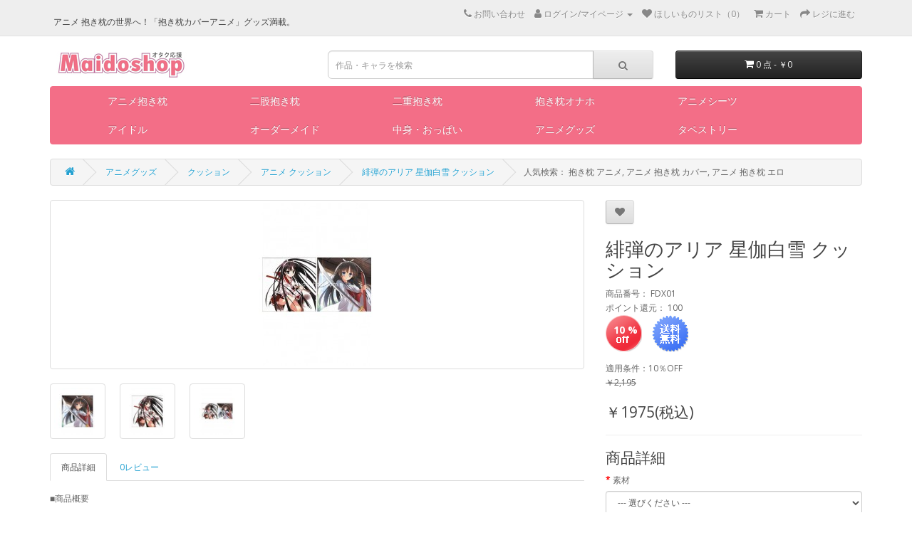

--- FILE ---
content_type: text/html; charset=utf-8
request_url: https://www.maidoshop.com/cushion/p6478.html
body_size: 10574
content:
<!DOCTYPE html>
<!--[if IE]><![endif]-->
<!--[if IE 8 ]><html dir="ltr" lang="zh_cn" class="ie8"><![endif]-->
<!--[if IE 9 ]><html dir="ltr" lang="zh_cn" class="ie9"><![endif]-->
<!--[if (gt IE 9)|!(IE)]><!-->
<html dir="ltr" lang="zh_cn">
<!--<![endif]-->
<head>
<meta name="robots" content="index,follow">
<!-- Global site tag (gtag.js) - Google Analytics -->
<script async src="https://www.googletagmanager.com/gtag/js?id=UA-137573047-1" type="491a7f13e59369e1e14f517e-text/javascript"></script>
<script type="491a7f13e59369e1e14f517e-text/javascript">
  window.dataLayer = window.dataLayer || [];
  function gtag(){dataLayer.push(arguments);}
  gtag('js', new Date());

  gtag('config', 'UA-137573047-1');
</script>
<!-- Event snippet for 注册 conversion page -->
<script type="491a7f13e59369e1e14f517e-text/javascript">
  gtag('event', 'conversion', {'send_to': 'AW-753599596/HlLyCLLb6OoBEOyIrOcC'});
</script>
<meta charset="UTF-8" />
<meta name="viewport" content="width=device-width, initial-scale=1">
<meta http-equiv="X-UA-Compatible" content="IE=edge">
<title>緋弾のアリア 星伽白雪 クッション</title>
<base href="https://www.maidoshop.com/" />
<meta name="description" content="緋弾のアリア 星伽白雪 クッション" />
<meta name="keywords" content="緋弾のアリア 星伽白雪 クッション,アニメ 抱き枕,抱き枕カバー アニメ,アニメ 抱き枕 カバー,オリジナル 抱き枕,オリジナル抱き枕 作成,オリジナル抱き枕カバー 作成" />
<script src="catalog/view/javascript/jquery/jquery-2.1.1.min.js" type="491a7f13e59369e1e14f517e-text/javascript"></script>
<link href="catalog/view/javascript/bootstrap/css/bootstrap.min.css" rel="stylesheet" media="screen" />
<script src="catalog/view/javascript/bootstrap/js/bootstrap.min.js" type="491a7f13e59369e1e14f517e-text/javascript"></script>
<link href="catalog/view/javascript/font-awesome/css/font-awesome.min.css" rel="stylesheet" type="text/css" />
<link href="//fonts.googleapis.com/css?family=Open+Sans:400,400i,300,700" rel="stylesheet" type="text/css" />
<link href="catalog/view/theme/default/stylesheet/stylesheet.css" rel="stylesheet">
<link href="catalog/view/javascript/jquery/magnific/magnific-popup.css" type="text/css" rel="stylesheet" media="screen" />
<link href="catalog/view/javascript/jquery/datetimepicker/bootstrap-datetimepicker.min.css" type="text/css" rel="stylesheet" media="screen" />
<script src="catalog/view/javascript/jquery/magnific/jquery.magnific-popup.min.js" type="491a7f13e59369e1e14f517e-text/javascript"></script>
<script src="catalog/view/javascript/jquery/datetimepicker/moment/moment.min.js" type="491a7f13e59369e1e14f517e-text/javascript"></script>
<script src="catalog/view/javascript/jquery/datetimepicker/moment/moment-with-locales.min.js" type="491a7f13e59369e1e14f517e-text/javascript"></script>
<script src="catalog/view/javascript/jquery/datetimepicker/bootstrap-datetimepicker.min.js" type="491a7f13e59369e1e14f517e-text/javascript"></script>
<script src="catalog/view/javascript/common.js" type="491a7f13e59369e1e14f517e-text/javascript"></script>
<link href="https://www.maidoshop.com/index.php?route=product/product&amp;product_id=6478" rel="canonical" />
<link href="https://www.maidoshop.com/images/catalog/111.png" rel="icon" />
<link rel="alternate" hreflang="ja" href="https://www.maidoshop.com" />
</head>
<body>
<nav id="top">
  <div class="container">
    <div class="nav pull-left">
     <h1 style="font-size:12px;">アニメ 抱き枕の世界へ！「抱き枕カバーアニメ」グッズ満載。</h1>
    </div>
  <!-- 
    -->
    <div id="top-links" class="nav pull-right">
      <ul class="list-inline">
        <li><a href="https://www.maidoshop.com/index.php?route=information/contact" rel="nofollow"><i class="fa fa-phone" ></i> <span class="hidden-xs hidden-sm hidden-md" rel="nofollow">お問い合わせ</span></a></li>
        <li class="dropdown"><a href="" title="ログイン/マイページ" class="dropdown-toggle" data-toggle="dropdown" rel="nofollow"><i class="fa fa-user"></i> <span class="hidden-xs hidden-sm hidden-md">ログイン/マイページ</span> <span class="caret"></span></a>
          <ul class="dropdown-menu dropdown-menu-right">
                        <li><a href="https://www.maidoshop.com/index.php?route=account/register" rel="nofollow">新規登録</a></li>
            <li><a href="https://www.maidoshop.com/index.php?route=account/login" rel="nofollow">ログイン</a></li>
                      </ul>
        </li>
        <li><a href="https://www.maidoshop.com/index.php?route=account/wishlist" id="wishlist-total" title="ほしいものリスト（0）" rel="nofollow"><i class="fa fa-heart"></i> <span class="hidden-xs hidden-sm hidden-md">ほしいものリスト（0）</span></a></li>
        <li><a href="https://www.maidoshop.com/index.php?route=checkout/cart" title="カート" rel="nofollow"><i class="fa fa-shopping-cart"></i> <span class="hidden-xs hidden-sm hidden-md">カート</span></a></li>
        <li><a href="https://www.maidoshop.com/index.php?route=checkout/checkout" title="レジに進む" rel="nofollow"><i class="fa fa-share"></i> <span class="hidden-xs hidden-sm hidden-md">レジに進む</span></a></li>
      </ul>
    </div>
  </div>
</nav>
<header>
  <div class="container">
    <div class="row">
      <div class="col-sm-4">
        <!--<div id="logo"><a href="https://www.maidoshop.com/index.php?route=common/home"><img src="https://www.maidoshop.com/images/catalog/logo.gif" title="Maidoshop.com" alt="Maidoshop.com" class="img-responsive" /></a></div>  修改logo的URL指向 -->
        <div id="logo"><a href="https://www.maidoshop.com/"><img src="https://www.maidoshop.com/images/catalog/logo.gif" title="Maidoshop.com" alt="Maidoshop.com" class="img-responsive" /></a></div>
      </div>
      <div class="col-sm-5"><div id="search" class="input-group">
  <input type="text" name="search" value="" placeholder="作品・キャラを検索" class="form-control input-lg" />
  <span class="input-group-btn">
    <button type="button" class="btn btn-default btn-lg"><i class="fa fa-search"></i></button>
  </span>
</div></div>
      <div class="col-sm-3"><div id="cart" class="btn-group btn-block">
  <button type="button" data-toggle="dropdown" data-loading-text="アップロ—ド中..." class="btn btn-inverse btn-block btn-lg dropdown-toggle"><i class="fa fa-shopping-cart"></i> <span id="cart-total">0 点 - ￥0</span></button>
  <ul class="dropdown-menu pull-right">
        <li>
      <p class="text-center">検索結果がありません。別のキーワードを試してください。</p>
    </li>
      </ul>
</div>
</div>
    </div>
  </div>
</header>
<div class="container">
  <nav id="menu" class="navbar">
    <div class="navbar-header"><span id="category" class="visible-xs">カテゴリー</span>
      <button type="button" class="btn btn-navbar navbar-toggle" data-toggle="collapse" data-target=".navbar-ex1-collapse"><i class="fa fa-bars"></i></button>
    </div>
    <div class="collapse navbar-collapse navbar-ex1-collapse">
      <ul class="nav navbar-nav" >
                        <li class="dropdown" style="width:150px" ><a href="https://www.maidoshop.com/anime-merchandise-c71" class="dropdown-toggle" data-toggle="dropdown">アニメ抱き枕</a>
          <div class="dropdown-menu">
            <div class="dropdown-inner">               <ul class="list-unstyled">
                                <li><a href="https://www.maidoshop.com/anime-merchandise/anime-pillows-c18">アニメ抱き枕「シリーズで分類」</a></li>
                                <li><a href="https://www.maidoshop.com/anime-merchandise/for-woman-c69">男性キャラ抱き枕</a></li>
                                <li><a href="https://www.maidoshop.com/anime-merchandise/others-c153">その他「アニメ抱き枕」</a></li>
                              </ul>
                            </div>
            <a href="https://www.maidoshop.com/anime-merchandise-c71" class="see-all">もっとを見る アニメ抱き枕</a> </div>
        </li>
                                <li style="width:150px" ><a href="https://www.maidoshop.com/sub-foot-pillow-c194">二股抱き枕</a></li>
                                <li style="width:150px" ><a href="https://www.maidoshop.com/nijyu-c207">二重抱き枕</a></li>
                                <li style="width:150px" ><a href="https://www.maidoshop.com/dakimakuraonaho-c259">抱き枕オナホ</a></li>
                                <li class="dropdown" style="width:150px" ><a href="https://www.maidoshop.com/bustiers-c61" class="dropdown-toggle" data-toggle="dropdown">アニメシーツ</a>
          <div class="dropdown-menu">
            <div class="dropdown-inner">               <ul class="list-unstyled">
                                <li><a href="https://www.maidoshop.com/bustiers/fatesheets-c227">Fate / フェイトシリーズ</a></li>
                                <li><a href="https://www.maidoshop.com/bustiers/infinitestratos-c233">IS インフィニット・ストラトス</a></li>
                                <li><a href="https://www.maidoshop.com/bustiers/tony-c232">Tony（トニー）</a></li>
                                <li><a href="https://www.maidoshop.com/bustiers/codegeass-c235">コードギアス 反逆のルルーシュ</a></li>
                                <li><a href="https://www.maidoshop.com/bustiers/zeronotukaima-c231">ゼロの使い魔</a></li>
                                <li><a href="https://www.maidoshop.com/bustiers/tyuunibyousheets-c224">中二病でも恋がしたい</a></li>
                                <li><a href="https://www.maidoshop.com/bustiers/kakusanseimillionarthur-c225">拡散性ミリオンアーサー</a></li>
                                <li><a href="https://www.maidoshop.com/bustiers/syakugannosyanasheets-c237">灼眼のシャナ</a></li>
                                <li><a href="https://www.maidoshop.com/bustiers/hakuya-c236">白夜茶会</a></li>
                                <li><a href="https://www.maidoshop.com/bustiers/nanohasheets-c223">魔法少女リリカルなのは</a></li>
                                <li><a href="https://www.maidoshop.com/bustiers/gonenmenohoukago-c238">5年目の放課後</a></li>
                                <li><a href="https://www.maidoshop.com/bustiers/sheets-c226">その他「アニメシーツ」</a></li>
                              </ul>
                            </div>
            <a href="https://www.maidoshop.com/bustiers-c61" class="see-all">もっとを見る アニメシーツ</a> </div>
        </li>
                                <li class="dropdown" style="width:150px" ><a href="https://www.maidoshop.com/idol-c243" class="dropdown-toggle" data-toggle="dropdown">アイドル</a>
          <div class="dropdown-menu">
            <div class="dropdown-inner">               <ul class="list-unstyled">
                                <li><a href="https://www.maidoshop.com/idol/akb48-c157">AKB48</a></li>
                                <li><a href="https://www.maidoshop.com/idol/nogizaka46-c244">乃木坂 抱き枕</a></li>
                                <li><a href="https://www.maidoshop.com/idol/Kana Yume-c249">由愛可奈 抱き枕</a></li>
                                <li><a href="https://www.maidoshop.com/idol/shinozakiai-c248">篠崎愛 抱き枕</a></li>
                              </ul>
                            </div>
            <a href="https://www.maidoshop.com/idol-c243" class="see-all">もっとを見る アイドル</a> </div>
        </li>
                                <li style="width:150px" ><a href="https://www.maidoshop.com/ladies-c62">オーダーメイド</a></li>
                                <li style="width:150px" ><a href="https://www.maidoshop.com/nakami-c239">中身・おっぱい</a></li>
                                <li class="dropdown" style="width:150px" ><a href="https://www.maidoshop.com/accessory-c276" class="dropdown-toggle" data-toggle="dropdown">アニメグッズ</a>
          <div class="dropdown-menu">
            <div class="dropdown-inner">               <ul class="list-unstyled">
                                <li><a href="https://www.maidoshop.com/accessory/pasukeesu-c281">パスケース</a></li>
                                <li><a href="https://www.maidoshop.com/accessory/dakimakurayo-c277">抱き枕用アクセサリー</a></li>
                                <li><a href="https://www.maidoshop.com/accessory/cushion-tapestry-c242">クッション</a></li>
                                <li><a href="https://www.maidoshop.com/accessory/zentai-c165">全身タイツ</a></li>
                              </ul>
                            </div>
            <a href="https://www.maidoshop.com/accessory-c276" class="see-all">もっとを見る アニメグッズ</a> </div>
        </li>
                                <li style="width:150px" ><a href="https://www.maidoshop.com/tapestry-c234">タペストリー</a></li>
                      </ul>
    </div>
  </nav>
</div>
 
<script type="491a7f13e59369e1e14f517e-text/javascript">
    $(document).on("click",".dropdown-toggle",function(){
        if($(this).attr('href')) {
            window.location = $(this).attr('href');
        }
    });
</script>

<div id="product-product" class="container">
  <ul class="breadcrumb">
        <li><a href="https://www.maidoshop.com/index.php?route=common/home"><i class="fa fa-home"></i></a></li>
        <li><a href="https://www.maidoshop.com/accessory-c276">アニメグッズ</a></li>
        <li><a href="https://www.maidoshop.com/cushion-tapestry-c242">クッション</a></li>
        <li><a href="https://www.maidoshop.com/cushion-c193">アニメ クッション</a></li>
        <li><a href="https://www.maidoshop.com/index.php?route=product/product&amp;product_id=6478">緋弾のアリア 星伽白雪 クッション</a></li>
                    &nbsp;&nbsp;&nbsp;&nbsp;&nbsp;&nbsp;人気検索： 抱き枕 アニメ, アニメ 抱き枕 カバー, アニメ 抱き枕 エロ
  </ul>
  <div class="row">
                <div id="content" class="col-sm-12">
      <div class="row"> 
                              <div class="col-sm-8">           <ul class="thumbnails">
                        <li><a class="thumbnail" href="https://www.maidoshop.com/images/cache/201811/goods_img/6478_P_1541132536546-1000x1000.jpg" title="緋弾のアリア 星伽白雪 クッション"><img src="https://www.maidoshop.com/images/cache/201811/goods_img/6478_P_1541132536546-228x228.jpg" title="緋弾のアリア 星伽白雪 クッション" alt="緋弾のアリア 星伽白雪 クッション" /></a></li>
                                                <li class="image-additional"><a class="thumbnail" href="https://www.maidoshop.com/images/cache/201811/goods_img/6478_P_1541132536084-1000x1000.jpg" title="緋弾のアリア 星伽白雪 クッション"> <img src="https://www.maidoshop.com/images/cache/201811/goods_img/6478_P_1541132536084-74x74.jpg" title="緋弾のアリア 星伽白雪 クッション" alt="緋弾のアリア 星伽白雪 クッション" /></a></li>
                        <li class="image-additional"><a class="thumbnail" href="https://www.maidoshop.com/images/cache/201811/goods_img/6478_P_1541132536899-1000x1000.jpg" title="緋弾のアリア 星伽白雪 クッション"> <img src="https://www.maidoshop.com/images/cache/201811/goods_img/6478_P_1541132536899-74x74.jpg" title="緋弾のアリア 星伽白雪 クッション" alt="緋弾のアリア 星伽白雪 クッション" /></a></li>
                        <li class="image-additional"><a class="thumbnail" href="https://www.maidoshop.com/images/cache/201811/goods_img/6478_P_1541132536546-1000x1000.jpg" title="緋弾のアリア 星伽白雪 クッション"> <img src="https://www.maidoshop.com/images/cache/201811/goods_img/6478_P_1541132536546-74x74.jpg" title="緋弾のアリア 星伽白雪 クッション" alt="緋弾のアリア 星伽白雪 クッション" /></a></li>
                                  </ul>
                  
                   
          <ul class="nav nav-tabs">
            <li class="active"><a href="#tab-description" data-toggle="tab">商品詳細</a></li>
                                    <li><a href="#tab-review" data-toggle="tab">0レビュー</a></li>
                      </ul>
          <div class="tab-content">
            <div class="tab-pane active" id="tab-description"><p>■商品概要</p><p>素材：高級ピーチスキン/2WAYトリコット/2WAYトリコット(ライクラ改)/天然コットンベルベット（選択可 ）</p><p>サイズ：40cm×40cm</p><p>メーカー：Maidoshop</p><p>仕様：両面印刷 / ファスナー付き</p><p style="text-align: center;"><img src="https://www.maidoshop.com/images/upload/Image/%E3%82%A2%E3%83%8B%E3%83%A1%20%E3%82%AF%E3%83%83%E3%82%B7%E3%83%A7%E3%83%B3%EF%BC%88%E4%BA%8C%E7%BA%A7%E7%9B%AE%E5%BD%95%EF%BC%89/%E3%82%A2%E3%83%8B%E3%83%A1%20%E3%82%AF%E3%83%83%E3%82%B7%E3%83%A7%E3%83%B3-1.jpg" width="100%" alt="クッション"></p><p style="text-align: center;"><img src="https://www.maidoshop.com/images/upload/Image/%E3%82%A2%E3%83%8B%E3%83%A1%20%E3%82%AF%E3%83%83%E3%82%B7%E3%83%A7%E3%83%B3%EF%BC%88%E4%BA%8C%E7%BA%A7%E7%9B%AE%E5%BD%95%EF%BC%89/%E3%82%A2%E3%83%8B%E3%83%A1%20%E3%82%AF%E3%83%83%E3%82%B7%E3%83%A7%E3%83%B3-2.jpg" width="100%" alt="アニメ クッション"></p><p><br></p><p>Maidoshop-夢のプリント工房&nbsp;<br><br>家族写真やオリジナルのデザインやアニメキャラで抱き枕カバーやシーツを作成されてはいかがでしょうか？&nbsp;<br>Maidoshop.comでは抱き枕カバーやシーツオーダーメイドのご注文を1つからお受けしております。&nbsp;<br><br><span style="font-weight: bold;">ご注文手順</span><br><span style="text-decoration-line: underline;">1. アカウントを作る&nbsp;</span></p><p><span style="text-decoration-line: underline;">2. ご希望の画像をMaidoshop.comヘルプセンターまでメールにてご送信ください。&nbsp;</span></p><p>ご提供いただきたい画像としては解像度&nbsp;</p><p>A 抱き枕カバー（150cm×50cm）：1500*4500以上&nbsp;</p><p>B 抱き枕カバー（40cm×40cm）：1200*1200以上<br>C ベッドシーツ（200cm×150cm）：4500*6000以上&nbsp;</p><p>※他のサイズでも製作可能です。</p><p>お問い合わせメールアドレス：<a href="/cdn-cgi/l/email-protection" class="__cf_email__" data-cfemail="3d4a585f505c4e49584f7d505c5459524e55524d135e5250">[email&#160;protected]</a>&nbsp;</p><p><span style="text-decoration-line: underline;">3.<span style="font-weight: bold;">&nbsp;</span>ヘルプセンターの担当さんは現場と相談後、作製可能か否かをご連絡させていただいております。</span></p><p>製作可能の方は下記&nbsp;<a href="https://www.maidoshop.com/ladies-c62" target="_blank">こちらから</a>でオーダーメイド抱き枕をご購入手続きを完了までしてください。</p></div>
                                    <div class="tab-pane" id="tab-review">
              <form class="form-horizontal" id="form-review">
                <div id="review"></div>
                <h3>レビューを書く</h3>
                                 <a href="https://www.maidoshop.com/index.php?route=account/login">ログイン</a> 、 <a href="https://www.maidoshop.com/index.php?route=account/register">新規登録</a> してレビューを見る！
                              </form>
            </div>
            </div>
                  </div>
                                <div class="col-sm-4">

          
              <div class="btn-group">
              <button type="button" data-toggle="tooltip" class="btn btn-default" title="ほしいものリストに追加" onclick="if (!window.__cfRLUnblockHandlers) return false; wishlist.add('6478');" data-cf-modified-491a7f13e59369e1e14f517e-=""><i class="fa fa-heart"></i></button>
              <!--<button type="button" data-toggle="tooltip" class="btn btn-default" title="对比" onclick="compare.add('6478');"><i class="fa fa-exchange"></i></button>-->
            </div>
            <h2>緋弾のアリア 星伽白雪 クッション</h2>
            <ul class="list-unstyled">
                            <li>商品番号： FDX01</li>
                            <li>ポイント還元： 100</li>

                             
               <li>
              
               <div class="row">
                <div class="col-sm-2">
                   
                    <div class="off_num"  style="position: static">10   % </div>
                                    </div>
                <div class="col-sm-2">
                                   
                    <div class="free_shipping" style="position: static"></div>
                   
                </div>
                <div class="col-sm-6">
                </div>
               </div>
            
              
             </li>
           
               
              <!--<li>库存状态： 有现货</li>-->
            </ul>
                                <ul class="list-unstyled">
                                                適用条件：10％OFF
                                                        <li><span style="text-decoration: line-through;">￥2,195</span></li>

                              <li>
                                  <h3>￥1975(税込)</h3>
                              </li>
                          
                                                                  <!--                 <li>ポイント： 1900</li>
                                            -->
                                        </ul>
                            
            <div id="product">               <hr>
              <h3>商品詳細</h3>
                                          <div class="form-group required ">
                <label class="control-label" for="input-option174">素材</label>
                <select name="option[174]" id="input-option174" class="form-control">
                  <option value=""> --- 選びください --- </option>
                                    <option value="684">ピーチスキン
                   </option>
                                    <option value="685">2WAYトリコット
                                    (+￥800)
                   </option>
                                    <option value="686">2WAYトリコット(ライクラ改)
                                    (+￥1,000)
                   </option>
                                    <option value="687">天然コットンベルベット
                                    (+￥500)
                   </option>
                                  </select>
              </div>
                                                                                                                                                                                      <div class="form-group">
                <label class="control-label" for="input-quantity">個数</label>
                <input type="text" name="quantity" value="1" size="2" id="input-quantity" class="form-control" />
                <input type="hidden" name="product_id" value="6478" />
                <br />
                <button type="button" id="button-cart" data-loading-text="アップロ—ド中..." class="btn btn-primary btn-lg btn-block">カートに入れる</button>
          <button type="button" id="button-buy" data-loading-text="アップロ—ド中..." class="btn btn-primary btn-lg btn-block">レジに進む</button>
              

          

          </div>
            </div>
          <a href="https://www.maidoshop.com/nakami/p8005.html" target="_blank">「抱き枕 おっぱい」ご購入はこちら</a>
          <hr>
                    <div class="rating">
            <p>              <span class="fa fa-stack"><i class="fa fa-star-o fa-stack-1x"></i></span>                            <span class="fa fa-stack"><i class="fa fa-star-o fa-stack-1x"></i></span>                            <span class="fa fa-stack"><i class="fa fa-star-o fa-stack-1x"></i></span>                            <span class="fa fa-stack"><i class="fa fa-star-o fa-stack-1x"></i></span>                            <span class="fa fa-stack"><i class="fa fa-star-o fa-stack-1x"></i></span>               <a href="" onclick="if (!window.__cfRLUnblockHandlers) return false; $('a[href=\'#tab-review\']').trigger('click'); return false;" data-cf-modified-491a7f13e59369e1e14f517e-="">0 レビュー</a> / <a href="" onclick="if (!window.__cfRLUnblockHandlers) return false; $('a[href=\'#tab-review\']').trigger('click'); return false;" data-cf-modified-491a7f13e59369e1e14f517e-="">レビューを書く</a></p>
            <hr>
            <!-- AddThis Button BEGIN 
            <div class="addthis_toolbox addthis_default_style" data-url="https://www.maidoshop.com/index.php?route=product/product&amp;product_id=6478"><a class="addthis_button_facebook_like" fb:like:layout="button_count"></a> <a class="addthis_button_tweet"></a> <a class="addthis_button_pinterest_pinit"></a> <a class="addthis_counter addthis_pill_style"></a></div> -->
            <script data-cfasync="false" src="/cdn-cgi/scripts/5c5dd728/cloudflare-static/email-decode.min.js"></script><script type="491a7f13e59369e1e14f517e-text/javascript" src="//s7.addthis.com/js/300/addthis_widget.js#pubid=ra-5b56e434bb8fa1fa"></script> 
            <!-- AddThis Button END --> 
          </div>
           
          </div>
      </div>
                    
      </div>
    
    </div>
    おすすめ商品：&nbsp;<br />
<a href="https://www.maidoshop.com/anime-merchandise-c71" target="_blank">抱き枕 エロ,エロ 抱き枕,アニメ 抱き枕,抱き枕 アニメ,抱き枕 カバー アニメ,抱き枕 カバー エロ,アニメ 抱き枕 カバー</a>,<a href="https://www.maidoshop.com/index.php?route=product/search&search=%E3%83%AC%E3%83%A0&category_id=220" target="_blank">レム 抱き枕</a>,<a href="https://www.maidoshop.com/dakimakuraonaho-c259" target="_blank">抱き枕 オナホ</a>,<a href="https://www.maidoshop.com/anime-pillows/touhou-c76" target="_blank">東方 抱き枕</a>,<a href="https://www.maidoshop.com/anime-pillows/touhou-c76" target="_blank">東方 抱き枕 カバー</a>,<a href="https://www.maidoshop.com/anime-pillows/guntai-c200" target="_blank">艦これ 抱き枕</a>,<a href="https://www.maidoshop.com/anime-pillows/Fate-c195" target="_blank">fate 抱き枕</a>,<a href="https://www.maidoshop.com/anime-pillows/Re-c220" target="_blank">リゼロ 抱き枕</a>,<a href="https://www.maidoshop.com/anime-pillows/saenai-c221" target="_blank">冴えカノ 抱き枕</a>,<a href="https://www.maidoshop.com/anime-pillows/magicalgirl-lyrical-nanoha-c74" target="_blank">なのは 抱き枕</a>,<a href="https://www.maidoshop.com/anime-pillows/singekinokyojin-c201" target="_blank">進撃の巨人 抱き枕</a>,<a href="https://www.maidoshop.com/anime-pillows/one-piece-c103" target="_blank">ワンピース 抱き枕</a>,<a href="https://www.maidoshop.com/anime-pillows/gin-tama-c123" target="_blank">銀魂&emsp;抱き枕</a>,<a href="https://www.maidoshop.com/anime-pillows/swordartonline-c192" target="_blank">ソードアートオンライン 抱き枕</a>,<a href="https://www.maidoshop.com/anime-pillows/Re-c220" target="_blank">リゼロ 抱き枕</a>,<a href="https://www.maidoshop.com/anime-pillows/LoveLive-c210" target="_blank">ラブライブ 抱き枕</a><br />
</div>
<script type="491a7f13e59369e1e14f517e-text/javascript"><!--
$('select[name=\'recurring_id\'], input[name="quantity"]').change(function(){
	$.ajax({
		url: 'index.php?route=product/product/getRecurringDescription',
		type: 'post',
		data: $('input[name=\'product_id\'], input[name=\'quantity\'], select[name=\'recurring_id\']'),
		dataType: 'json',
		beforeSend: function() {
			$('#recurring-description').html('');
		},
		success: function(json) {
			$('.alert-dismissible, .text-danger').remove();

			if (json['success']) {
				$('#recurring-description').html(json['success']);
			}
		}
	});
});
//--></script> 
<script type="491a7f13e59369e1e14f517e-text/javascript"><!--
$('#button-cart').on('click', function() {
	$.ajax({
		url: 'index.php?route=checkout/cart/add',
		type: 'post',
		data: $('#product input[type=\'text\'], #product input[type=\'hidden\'], #product input[type=\'radio\']:checked, #product input[type=\'checkbox\']:checked, #product select, #product textarea'),
		dataType: 'json',
		beforeSend: function() {
			$('#button-cart').button('loading');
		},
		complete: function() {
			$('#button-cart').button('reset');
		},
		success: function(json) {
			$('.alert-dismissible, .text-danger').remove();
			$('.form-group').removeClass('has-error');

			if (json['error']) {

                if (json['error']['coption']) {
                    for (i in json['error']['coption']) {
                        var element = $('#input-coption' + i.replace('_', '-'));

                        if (element.parent().hasClass('input-group')) {
                            element.parent().after('<div class="text-danger">必須項目です</div>');
                        } else {
                            element.after('<div class="text-danger">必須項目です</div>');
                        }
                    }
                }


                if (json['error']['option']) {
					for (i in json['error']['option']) {
						var element = $('#input-option' + i.replace('_', '-'));

						if (element.parent().hasClass('input-group')) {
							element.parent().after('<div class="text-danger">' + json['error']['option'][i] + '</div>');
						} else {
							element.after('<div class="text-danger">' + json['error']['option'][i] + '</div>');
						}
					}
				}

				if (json['error']['recurring']) {
					$('select[name=\'recurring_id\']').after('<div class="text-danger">' + json['error']['recurring'] + '</div>');
				}

				// Highlight any found errors
				$('.text-danger').parent().addClass('has-error');
			}

			if (json['success']) {
				$('.breadcrumb').after('<div class="alert alert-success alert-dismissible">' + json['success'] + '<button type="button" class="close" data-dismiss="alert">&times;</button></div>');

				$('#cart > button').html('<span id="cart-total"><i class="fa fa-shopping-cart"></i> ' + json['total'] + '</span>');

				$('html, body').animate({ scrollTop: 0 }, 'slow');

				$('#cart > ul').load('index.php?route=common/cart/info ul li');
			}
		},
        error: function(xhr, ajaxOptions, thrownError) {
            alert(thrownError + "\r\n" + xhr.statusText + "\r\n" + xhr.responseText);
        }
	});
});
//--></script> 
<script type="491a7f13e59369e1e14f517e-text/javascript"><!--
    $('#button-buy').on('click', function() {
        $.ajax({
            url: 'index.php?route=checkout/cart/add',
            type: 'post',
            data: $('#product input[type=\'text\'], #product input[type=\'hidden\'], #product input[type=\'radio\']:checked, #product input[type=\'checkbox\']:checked, #product select, #product textarea'),
            dataType: 'json',
            beforeSend: function() {
                $('#button-buy').button('loading');
            },
            complete: function() {
                $('#button-buy').button('reset');
            },
            success: function(json) {
                $('.alert-dismissible, .text-danger').remove();
                $('.form-group').removeClass('has-error');

                if (json['error']) {

                    if (json['error']['coption']) {
                        for (i in json['error']['coption']) {
                            var element = $('#input-coption' + i.replace('_', '-'));

                            if (element.parent().hasClass('input-group')) {
                                element.parent().after('<div class="text-danger">必須項目です</div>');
                            } else {
                                element.after('<div class="text-danger">必須項目です</div>');
                            }
                        }
                    }

                    if (json['error']['option']) {
                        for (i in json['error']['option']) {
                            var element = $('#input-option' + i.replace('_', '-'));

                            if (element.parent().hasClass('input-group')) {
                                element.parent().after('<div class="text-danger">' + json['error']['option'][i] + '</div>');
                            } else {
                                element.after('<div class="text-danger">' + json['error']['option'][i] + '</div>');
                            }
                        }
                    }

                    if (json['error']['recurring']) {
                        $('select[name=\'recurring_id\']').after('<div class="text-danger">' + json['error']['recurring'] + '</div>');
                    }

                    // Highlight any found errors
                    $('.text-danger').parent().addClass('has-error');
                }

                if (json['success']) {
                    location.href = 'https://www.maidoshop.com/index.php?route=checkout/cart';
                }
            },
            error: function(xhr, ajaxOptions, thrownError) {
                alert(thrownError + "\r\n" + xhr.statusText + "\r\n" + xhr.responseText);
            }
        });
    });
//--></script>
<script type="491a7f13e59369e1e14f517e-text/javascript"><!--
$('.date').datetimepicker({
	language: 'en-gb',
	pickTime: false
});

$('.datetime').datetimepicker({
	language: 'en-gb',
	pickDate: true,
	pickTime: true
});

$('.time').datetimepicker({
	language: 'en-gb',
	pickDate: false
});

$('button[id^=\'button-upload\']').on('click', function() {
	var node = this;

	$('#form-upload').remove();

	$('body').prepend('<form enctype="multipart/form-data" id="form-upload" style="display: none;"><input type="file" name="file" /></form>');

	$('#form-upload input[name=\'file\']').trigger('click');

	if (typeof timer != 'undefined') {
    	clearInterval(timer);
	}

	timer = setInterval(function() {
		if ($('#form-upload input[name=\'file\']').val() != '') {
			clearInterval(timer);

			$.ajax({
				url: 'index.php?route=tool/upload',
				type: 'post',
				dataType: 'json',
				data: new FormData($('#form-upload')[0]),
				cache: false,
				contentType: false,
				processData: false,
				beforeSend: function() {
					$(node).button('loading');
				},
				complete: function() {
					$(node).button('reset');
				},
				success: function(json) {
					$('.text-danger').remove();

					if (json['error']) {
						$(node).parent().find('input').after('<div class="text-danger">' + json['error'] + '</div>');
					}

					if (json['success']) {
						alert(json['success']);

						$(node).parent().find('input').val(json['code']);
					}
				},
				error: function(xhr, ajaxOptions, thrownError) {
					alert(thrownError + "\r\n" + xhr.statusText + "\r\n" + xhr.responseText);
				}
			});
		}
	}, 500);
});
//--></script> 
<script type="491a7f13e59369e1e14f517e-text/javascript"><!--
$('#review').delegate('.pagination a', 'click', function(e) {
    e.preventDefault();

    $('#review').fadeOut('slow');

    $('#review').load(this.href);

    $('#review').fadeIn('slow');
});

$('#review').load('index.php?route=product/product/review&product_id=6478');

$('#button-review').on('click', function() {
	$.ajax({
		url: 'index.php?route=product/product/write&product_id=6478',
		type: 'post',
		dataType: 'json',
		data: $("#form-review").serialize(),
		beforeSend: function() {
			$('#button-review').button('loading');
		},
		complete: function() {
			$('#button-review').button('reset');
		},
		success: function(json) {
			$('.alert-dismissible').remove();

			if (json['error']) {
				$('#review').after('<div class="alert alert-danger alert-dismissible"><i class="fa fa-exclamation-circle"></i> ' + json['error'] + '</div>');
			}

			if (json['success']) {
				$('#review').after('<div class="alert alert-success alert-dismissible"><i class="fa fa-check-circle"></i> ' + json['success'] + '</div>');

				$('input[name=\'name\']').val('');
				$('textarea[name=\'text\']').val('');
				$('input[name=\'rating\']:checked').prop('checked', false);
			}
		}
	});
});

$(document).ready(function() {
	$('.thumbnails').magnificPopup({
		type:'image',
		delegate: 'a',
		gallery: {
			enabled: true
		}
	});
});
//--></script> 
<footer>
  <div class="container">
  <div class="row">
  <p style="font-size:80%">
等身大アニメ抱き枕/抱き枕 エロ/抱き枕 カバー アニメ 公式は、2サイズ4種生地を選択可能です。 サイズ：「150cm」「160cm」 生地：高級ピーチスキン / 2WAYトリコット / 2WAYトリコット(ライクラ改) / 天然コットンベルベット。ピーチスキンのコスパが高いです。 2WAYトリコットは柔らかく、肌触りが良く、伸縮性に優れています。 2WAYトリコット(ライクラ改)は2WAYトリコットと比べて、耐久性に優れています。 天然コットンベルベットは毛並みが綺麗に揃っており柔らかい生地です。 お好きなイラスト・お好きな生地・お好きなサイズお選びいただけます。 等身大アニメ抱き枕/エロ 抱き枕だけでなく、二股抱き枕と脱げる二重抱き枕もナインナップ。 二股抱き枕は脚が二つに分かれており、普通のアニメ抱き枕と違います。 ちなみに、インサート二股抱き枕も作成できます。 二重抱き枕は、表層を脱げることができます。表層は通常版、内層は裸版、プライバシーを守ってあげます。 オリジナルのデザインやアニメキャラで抱き枕カバー/シーツ/クッション/タペストリー/ハンカチなどを作成できます。ひとつからオーダー可能、当社はできるだけご要望にお応えいたします。 お嫁さんがもっと立体になるために、当社は「抱き枕 おっぱい」と「シリコン ヒップ」を用意しております。サイズ/形が選択可能です。本物の触感、最高！ 新規会員登録で、すぐ使える500ポイントをプレゼントいたします。ぜひご利用下さい。
</p>
</div>
    <div class="row">
            <div class="col-sm-3">
        <h5><a href="/news">当店について</a></h5>
        <ul class="list-unstyled">
                   <li><a href="https://www.maidoshop.com/about" rel="nofollow">会社概要</a></li>
                    <li><a href="https://www.maidoshop.com/delivery" rel="nofollow">配送情報</a></li>
                    <li><a href="https://www.maidoshop.com/privacy" rel="nofollow">プライバシーポリシー</a></li>
                    <li><a href="https://www.maidoshop.com/personal_information" rel="nofollow">特定商取引法に基づく表記</a></li>
                    <li><a href="https://www.maidoshop.com/index.php?route=information/information&amp;information_id=24" rel="nofollow">エロ抱き枕、今すぐチェック</a></li>
                  </ul>
      </div>
            <div class="col-sm-3">
        <h5>カスタマーサービス</h5>
        <ul class="list-unstyled">
          <li><a href="https://www.maidoshop.com/index.php?route=information/contact" rel="nofollow">お問い合わせ</a></li>
          <!--<li><a href="https://www.maidoshop.com/index.php?route=account/return/add" rel="nofollow">返品/交換</a></li>-->
          <li><a href="https://www.maidoshop.com/sitemap.html">サイトマップ</a></li>
        </ul>
      </div>
      <div class="col-sm-3">
        <h5>ホットアイテム</h5>
        <ul class="list-unstyled">
         <!-- <li><a href="https://www.maidoshop.com/index.php?route=product/manufacturer">品牌专区</a></li>
          <li><a href="https://www.maidoshop.com/index.php?route=account/voucher">礼品券</a></li>
          <li><a href="https://www.maidoshop.com/index.php?route=affiliate/login">联盟会员</a></li>
          <li><a href="https://www.maidoshop.com/index.php?route=product/special">セール</a></li> -->
          <li><a href="/index.php?route=product/search&search=%E3%82%A8%E3%83%AD%20%E6%8A%B1%E3%81%8D%E6%9E%95">エロ 抱き枕</a></li>
          <li><a href="/touhou-c76">東方 抱き枕</a></li>
          <li><a href="/gotoubunnohanayome-c260">五等分の花嫁 抱き枕</a></li>
          <li><a href="/oregairu-c253">俺ガイル 抱き枕</a></li>
          <li><a href="/singekinokyojin-c201">進撃の巨人 抱き枕</a></li>
        </ul>
      </div>
      <div class="col-sm-3">
        <h5>マイページ</h5>
        <ul class="list-unstyled">
          <li><a href="https://www.maidoshop.com/index.php?route=account/account" rel="nofollow">マイページ</a></li>
          <li><a href="https://www.maidoshop.com/index.php?route=account/order" rel="nofollow">注文履歴</a></li>
          <li><a href="https://www.maidoshop.com/index.php?route=account/wishlist" rel="nofollow">ほしいものリスト</a></li>
          <!--<li><a href="https://www.maidoshop.com/index.php?route=account/newsletter" rel="nofollow">メルマガ配信</a></li>-->
        </ul>
      </div>
    </div>
    <hr>
    <p>
	Maidoshop.com アニメ抱き枕通販専門サイト<br />
<a href="/anime-merchandise/anime-pillows-c18" target="_blank">アニメ抱き枕</a>、アニメシーツなど超人気な商品を豊富に取り揃え。セール商品も品揃え。自社工場直送、激安で販売させていただいております。<a href="/anime-merchandise-c71" target="_blank">アニメ抱き枕カバー</a>、アニメシーツをオーダーメイド可能！ほしいデザインが見つからない方、予算が限られている方、どんなご要望や、お悩みでもお気楽にご相談ください。良質と満足をあなたにお届けします。当サイトで掲載いたしました<a href="/anime-merchandise/anime-pillows-c18" target="_blank">アニメ抱き枕</a>、アニメシーツは実物で撮影したもので、 品質保証があります。安心してご購入していただけますように迅速な対応を心がけております。
</p>
<!-- <p>変装用女装マスク・バスト・性転換パンツ及び全身タイツ販売専門店：<a href="http://www.jackymall.com" target="_blank">Jackymall</a>ジャッキーモール</p> -->
    <p>2012-2026 Maidoshop <a href="https://www.maidoshop.com"> Co.Ltd All Rights Reserved</a> Maidoshop.com &copy; 2026</p> 
  </div>
</footer>
<script src="/cdn-cgi/scripts/7d0fa10a/cloudflare-static/rocket-loader.min.js" data-cf-settings="491a7f13e59369e1e14f517e-|49" defer></script><script defer src="https://static.cloudflareinsights.com/beacon.min.js/vcd15cbe7772f49c399c6a5babf22c1241717689176015" integrity="sha512-ZpsOmlRQV6y907TI0dKBHq9Md29nnaEIPlkf84rnaERnq6zvWvPUqr2ft8M1aS28oN72PdrCzSjY4U6VaAw1EQ==" data-cf-beacon='{"version":"2024.11.0","token":"7e9db8e5365048edbbce858cf6548c00","r":1,"server_timing":{"name":{"cfCacheStatus":true,"cfEdge":true,"cfExtPri":true,"cfL4":true,"cfOrigin":true,"cfSpeedBrain":true},"location_startswith":null}}' crossorigin="anonymous"></script>
</body></html> 
